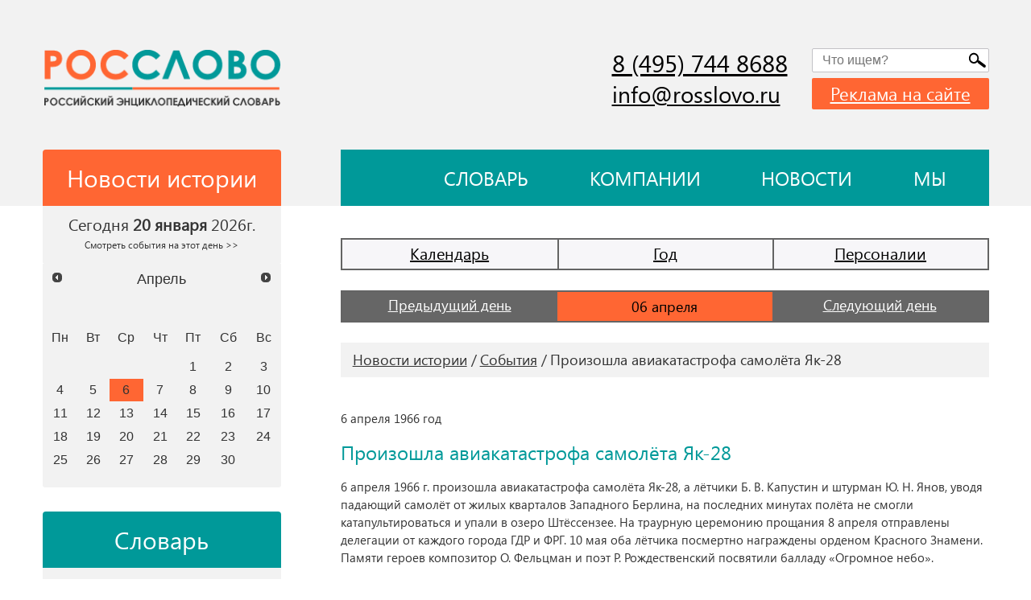

--- FILE ---
content_type: text/html; charset=utf-8
request_url: https://rosslovo.ru/news-history/sobytiya/sobytiya_6248.html
body_size: 9332
content:
<!DOCTYPE html>
<html lang="ru">

<head>
  <meta charset="UTF-8" />
  <meta name="viewport" content="width=device-width, initial-scale=1.0">
  <meta http-equiv="X-UA-Compatible" content="ie=edge">
  <script src="https://kit.fontawesome.com/1cb793711e.js" crossorigin="anonymous"></script>
  <link rel="stylesheet" href="/netcat_template/template/rosslovo/libs/swiper/swiper.min.css">
  <link rel="stylesheet" href="//code.jquery.com/ui/1.13.1/themes/base/jquery-ui.css">

  <meta name="format-detection" content="telephone=no">
  <meta name="google-site-verification" content="LQZooHo9giFzhtWDYKskjJeEbGO-vaeKw0apYh1x1l8" />
  <meta name="yandex-verification" content="96248df814dc1d11" />
  <link rel="stylesheet" href="/netcat_template/template/rosslovo/css/main.css">
  <link rel="stylesheet"
    href="/netcat_template/template/rosslovo/assets/css/styles.css?v1664208845">

  <title>
    Произошла авиакатастрофа самолёта Як-28: праздники и памятные даты (события) 6 апреля  </title>
  	<meta name="description" content="Произошла авиакатастрофа самолёта Як-28: праздники и памятные даты (события) 6 апреля. ⭐️⭐️⭐️⭐️⭐ РосСлово — Российский Энциклопедический Словарь ⚡ Словарь, новости истории, праздники, памятные даты и события." />

	<meta property="og:title" content="Произошла авиакатастрофа самолёта Як-28: праздники и памятные даты (события) 6 апреля" />
	<meta property="og:description" content="Произошла авиакатастрофа самолёта Як-28: праздники и памятные даты (события) 6 апреля. ⭐️⭐️⭐️⭐️⭐ РосСлово — Российский Энциклопедический Словарь ⚡ Словарь, новости истории, праздники, памятные даты и события." />
	<meta property="og:image" content="https://rosslovo.ru/netcat_template/template/rosslovo/img/logo_rosslovo.png" />
	<meta property="og:url" content="https://rosslovo.ru/news-history/sobytiya/sobytiya_6248.html" />
	<meta property="og:type" content="article" />

	<meta property="twitter:title" content="Произошла авиакатастрофа самолёта Як-28: праздники и памятные даты (события) 6 апреля" />
	<meta property="twitter:description" content="Произошла авиакатастрофа самолёта Як-28: праздники и памятные даты (события) 6 апреля. ⭐️⭐️⭐️⭐️⭐ РосСлово — Российский Энциклопедический Словарь ⚡ Словарь, новости истории, праздники, памятные даты и события." />
	<meta property="twitter:image" content="https://rosslovo.ru/netcat_template/template/rosslovo/img/logo_rosslovo.png" />
	<meta property="twitter:url" content="https://rosslovo.ru/news-history/sobytiya/sobytiya_6248.html" />
	<meta property="twitter:card" content="summary" />

  <script>
    var __rm__config = {
      projectId: '-NJo_USY60OpbxaZBHrj',
      locale: 'ru',
      contextWidget: 1,
      embedBtn: 1,
      floatingBtn: 0,


    };
  </script>
  <script src="https://widget.revisionme.com/app.js" defer id="rm_app_script"></script>
  <!-- Yandex.RTB -->
  <script>window.yaContextCb = window.yaContextCb || []</script>
  <script src="https://yandex.ru/ads/system/context.js" async></script>
</head>

<body class="webapp" data-date="1966-04-06">

  <div id="overlay-modal" class="ovl"></div>
  <div id="overlay"></div>
  <div class="page-top">
    <div class="page-top-block" id="top-wrapper">
      <div class="top-banner">
        <div class="container">
                    
                  </div>
      </div>
      <!--============HEADER MOBILE ===========-->
      <header class="header-mobile">
        <div class="container">
          <div class="header-mobile-content">
            <div class="menu-toggle">
              <span></span>
            </div>
            <div class="page-logo">
              <a href="/">
              
                <!--<img src="/images/rosslovo/logo_rosslovo.jpg">-->
                
                <span>poc</span>
                <span>слово</span>
                
              </a>
            </div>
            <div class="header-mobile-icons">
              <div class="search-toggle" data-toggle="mobile-search">
                <div class="search-btn"></div>
              </div>
              <a class="user-icon" href="kabinet.html">
                <i class="fa-solid fa-user-check"></i>
              </a>
              <div class="notify-icon">
                <i class="fa-solid fa-bullhorn"></i>
              </div>
            </div>
          </div>
          <!--======= mobile search-form ======-->
          <div class="mobile-search" data-block="mobile-search">
          
                      
           
            
            <form class='search-form' action='/search' method='get'>
            <div class='form-item'><input type='text' title='Что будем искать?' name='search_query' placeholder='Что ищем?' /></div>
            <button class='search-form-btn search__btn' type='submit'><div class='search-btn'></div></button>
            <button class='close-icon'><i class='fa-solid fa-xmark'></i></button><div id='header-search-results' class=''></div></form><script type='text/javascript'>(function ($) {$(document).ready(function() {var init = function() {$('#nc_search_query, input.nc_search_query').autocomplete({minLength: 3,source: '/netcat/modules/search/suggest/query.php?language=ru',select: function(event, ui) { jQuery(this).val(ui.item.label).parents('form').submit(); },search: function(event, ui) {if (/(\w+:|\()/.test($(this).val())) { return false; }}});};if (!$.ui || !$.ui.autocomplete) {$.getScript('/netcat/modules/search/suggest/jquery-ui.custom.min.js', init);}else { init(); }});})(jQuery)</script>
            

            
          </div>
        </div>
      </header>
    </div>
    <!--============= mobile menu =============-->
    <div class="mobile-menu" id="mobile-menu">
      <div class="mobile-menu__content">
        <div class="mobile-menu-nav">
          <ul>
      <li><a href="/slovar/">Словарь</a>
    
        <ul>
                    <li><a href="/slovar/arheologiya/">Археология</a></li>
                    <li><a href="/slovar/biologiya/">Биология</a></li>
                    <li><a href="/slovar/voennoe-delo/">Военное дело</a></li>
                    <li><a href="/slovar/vsemirnaya-istoriya/">Всемирная история</a></li>
                    <li><a href="/slovar/geografiya/">География</a></li>
                    <li><a href="/slovar/geologiya/">Геология</a></li>
                    <li><a href="/slovar/izobrazitelnoe-iskusstvo/">Изобразительное искусство</a></li>
                    <li><a href="/slovar/literatura/">Литература</a></li>
                    <li><a href="/slovar/matematika/">Математика</a></li>
                    <li><a href="/slovar/meditsina/">Медицина</a></li>
                    <li><a href="/slovar/muzyka/">Музыка</a></li>
                    <li><a href="/slovar/obrazovanie/">Образование</a></li>
                    <li><a href="/slovar/otechestvennaya-istoriya/">Отечественная история</a></li>
                    <li><a href="/slovar/politologiya/">Политология</a></li>
                    <li><a href="/slovar/psihologiya/">Психология</a></li>
                    <li><a href="/slovar/religiovedenie/">Религиоведение</a></li>
                    <li><a href="/slovar/selskoe-hozyaystvo/">Сельское хозяйство</a></li>
                    <li><a href="/slovar/sotsiologiya/">Социология</a></li>
                    <li><a href="/slovar/sport/">Спорт</a></li>
                    <li><a href="/slovar/teatr-i-kino/">Театр и кино</a></li>
                    <li><a href="/slovar/tehnologii-i-tehnika/">Технологии и техника</a></li>
                    <li><a href="/slovar/fizika/">Физика</a></li>
                    <li><a href="/slovar/filosofiya/">Философия</a></li>
                    <li><a href="/slovar/himiya/">Химия</a></li>
                    <li><a href="/slovar/ekonomika/">Экономика</a></li>
                    <li><a href="/slovar/etnologiya/">Этнология</a></li>
                    <li><a href="/slovar/yurisprudentsiya/">Юриспруденция</a></li>
                    <li><a href="/slovar/yazykoznanie/">Языкознание</a></li>
         
    </ul>
        
    </li>   
      <li><a href="/news-history/">Новости истории</a>
    
        <ul>
                    <li><a href="/news-history/kalendar/">Календарь</a></li>
                    <li><a href="/news-history/god/">Год</a></li>
                    <li><a href="/news-history/personalii/">Персоналии</a></li>
         
    </ul>
        
    </li>   
      <li><a href="/company/">Компании</a>
    
        
    </li>   
      <li><a href="/news/">Новости</a>
    
        
    </li>   
      <li><a href="/articles/">Статьи</a>
    
        
    </li>   
      <li><a href="/my/project/">Мы</a>
    
        <ul>
                    <li><a href="/my/project/">О проекте</a></li>
                    <li><a href="/my/rukovodstvo/">Руководство</a></li>
                    <li><a href="/my/contakts/">Контакты</a></li>
         
    </ul>
        
    </li>   
      <li><a href="/reklama/">Реклама на сайте</a>
    
        
    </li>   
      <li><a href="/map/">Карта сайта</a>
    
        
    </li>   
  </ul>        </div>
        <div class="mobile-menu-block">
          <div class="datepicker-block">
            <div class="datepicker-title">
              <a class="block-head block-head--orange" href="/news-history/">
                <span>Новости истории</span>
              </a>
            </div>


            <div class="datepicker-head">
              <p>Сегодня <span>
                  20 января                </span>
                2026г.
              </p>
            </div>

            <div class="js-datepicker" data-url="/news-history/"
              data-default-date="1966-04-06">
              <input type="hidden" id="datepicker_value" value="01.02.2022" />
            </div>
          </div>


          <div class="dictionary">
            <div class="dictionary-head">
              <a class="block-head block-head--green" href="/slovar/">Словарь</a>
            </div>

            <div class="dictionary-body">
              <div class="dictionary-body__grid">
                                <a href="/slovar/po-bukvam/?filter_letter=%D0%90">
                  А                  а                </a>
                                <a href="/slovar/po-bukvam/?filter_letter=%D0%91">
                  Б                  б                </a>
                                <a href="/slovar/po-bukvam/?filter_letter=%D0%92">
                  В                  в                </a>
                                <a href="/slovar/po-bukvam/?filter_letter=%D0%93">
                  Г                  г                </a>
                                <a href="/slovar/po-bukvam/?filter_letter=%D0%94">
                  Д                  д                </a>
                                <a href="/slovar/po-bukvam/?filter_letter=%D0%95">
                  Е                  е                </a>
                                <a href="/slovar/po-bukvam/?filter_letter=%D0%81">
                  Ё                  ё                </a>
                                <a href="/slovar/po-bukvam/?filter_letter=%D0%96">
                  Ж                  ж                </a>
                                <a href="/slovar/po-bukvam/?filter_letter=%D0%97">
                  З                  з                </a>
                                <a href="/slovar/po-bukvam/?filter_letter=%D0%98">
                  И                  и                </a>
                                <a href="/slovar/po-bukvam/?filter_letter=%D0%99">
                  Й                  й                </a>
                                <a href="/slovar/po-bukvam/?filter_letter=%D0%9A">
                  К                  к                </a>
                                <a href="/slovar/po-bukvam/?filter_letter=%D0%9B">
                  Л                  л                </a>
                                <a href="/slovar/po-bukvam/?filter_letter=%D0%9C">
                  М                  м                </a>
                                <a href="/slovar/po-bukvam/?filter_letter=%D0%9D">
                  Н                  н                </a>
                                <a href="/slovar/po-bukvam/?filter_letter=%D0%9E">
                  О                  о                </a>
                                <a href="/slovar/po-bukvam/?filter_letter=%D0%9F">
                  П                  п                </a>
                                <a href="/slovar/po-bukvam/?filter_letter=%D0%A0">
                  Р                  р                </a>
                                <a href="/slovar/po-bukvam/?filter_letter=%D0%A1">
                  С                  с                </a>
                                <a href="/slovar/po-bukvam/?filter_letter=%D0%A2">
                  Т                  т                </a>
                                <a href="/slovar/po-bukvam/?filter_letter=%D0%A3">
                  У                  у                </a>
                                <a href="/slovar/po-bukvam/?filter_letter=%D0%A4">
                  Ф                  ф                </a>
                                <a href="/slovar/po-bukvam/?filter_letter=%D0%A5">
                  Х                  х                </a>
                                <a href="/slovar/po-bukvam/?filter_letter=%D0%A6">
                  Ц                  ц                </a>
                                <a href="/slovar/po-bukvam/?filter_letter=%D0%A7">
                  Ч                  ч                </a>
                                <a href="/slovar/po-bukvam/?filter_letter=%D0%A8">
                  Ш                  ш                </a>
                                <a href="/slovar/po-bukvam/?filter_letter=%D0%A9">
                  Щ                  щ                </a>
                                <a href="/slovar/po-bukvam/?filter_letter=%D0%AA">
                  Ъ                  ъ                </a>
                                <a href="/slovar/po-bukvam/?filter_letter=%D0%AB">
                  Ы                  ы                </a>
                                <a href="/slovar/po-bukvam/?filter_letter=%D0%AC">
                  Ь                  ь                </a>
                                <a href="/slovar/po-bukvam/?filter_letter=%D0%AD">
                  Э                  э                </a>
                                <a href="/slovar/po-bukvam/?filter_letter=%D0%AE">
                  Ю                  ю                </a>
                                <a href="/slovar/po-bukvam/?filter_letter=%D0%AF">
                  Я                  я                </a>
                              </div>
            </div>
          </div>
          
        
        </div>

        <div class="mobile-menu-block">
          <div class="component-block">
            <div class="component-block__header">
              <div class="block-head block-head--green">Рассылка</div>
            </div>
            <div class="component-block__body">
              <div class="text-18">
                <p>Подпишитесь на рассылку, и вы всегда будете в курсе последних событий</p>
              </div>
              <form class="subscribe-form">
                <div class="form-item">
                  <input type="text" name="" placeholder="Ваша эл. почта" />
                </div>
                <div class="form-item form-button block-center">
                  <button class="button" type="submit">Подписаться</button>
                </div>
                <div class="text-agree">
                  <p>Нажимая на кнопку “Подписаться”, вы подтверждаете согласие с <a href="#!">политикой
                      конфиденциальности</a> сайта</p>
                </div>
              </form>
            </div>
          </div>
        </div>
      </div>
    </div>
    <!--============HEADER DESKTOP ===========-->
    <header class="header-desktop">
      <div class="header-top">
        <div class="container">
          <div class="page-grid">
            <!--========= левая часть с лого ===========-->
            <div class="page-grid__left">
              <div class="page-logo">
                <a href="/">
                
                  <img src="/netcat_template/template/rosslovo/img/logo_rosslovo.png">
                  <!--
                  <span>poc</span>
                  <span>слово</span>
                  -->
                  
                </a>
              </div>
            </div>
            <!--========= правая часть с контактами ===========-->
            <div class="page-grid__right">
              <div class="header-top__column">
                <div class="page-contacts">
                  <div class="page-contacts__phone">
                    <a href="tel:+84957448688">8 (495) 744 8688</a>                  </div>
                  <div class="page-contacts__email">
                    <a href="mailto:info@rosslovo.ru">
                      info@rosslovo.ru                    </a>
                  </div>
                </div>
                <!--=========блок с формой =========-->
                <div class="header-search">
                
                            
            
            
            <form class='search-form' action='/search' method='get'>
            <div class='form-item'><input type='text' title='Что будем искать?' name='search_query' placeholder='Что ищем?' /></div>
            <button class='search-form-btn search__btn' type='submit'><div class='search-btn'></div></button><div id='header-search-results' class=''></div></form><script type='text/javascript'>(function ($) {$(document).ready(function() {var init = function() {$('#nc_search_query, input.nc_search_query').autocomplete({minLength: 3,source: '/netcat/modules/search/suggest/query.php?language=ru',select: function(event, ui) { jQuery(this).val(ui.item.label).parents('form').submit(); },search: function(event, ui) {if (/(\w+:|\()/.test($(this).val())) { return false; }}});};if (!$.ui || !$.ui.autocomplete) {$.getScript('/netcat/modules/search/suggest/jquery-ui.custom.min.js', init);}else { init(); }});})(jQuery)</script>
            
                  
                                    <a href="/reklama/" class="text-label text-label--orange">Реклама на сайте</a>
                </div>
              </div>
            </div>
          </div>
        </div>
      </div>
      <div class="header-bottom">
        <div class="container">
          <div class="page-grid">
            <div class="page-grid__left">
              <a class="block-head block-head--orange" href="/news-history/">
                <span>Новости истории</span>
              </a>
            </div>
            <div class="page-grid__right">
              <div class="header-nav">
                <ul>
    <li >
        <a href="/">
            <i class="fa-solid fa-house"></i>
        </a>
    </li>
    <li ><a href="/slovar/">Словарь</a>
    
        
        
        
    </li>   
    <li ><a href="/company/">Компании</a>
    
        
    </li>   
    <li ><a href="/news/">Новости</a>
    
        
    </li>   
    <li ><a href="/my/project/">Мы</a>
    
        
        <ul>
                    <li><a href="/my/project/">О проекте</a></li>
                    <li><a href="/my/rukovodstvo/">Руководство</a></li>
                    <li><a href="/my/contakts/">Контакты</a></li>
         
    </ul>
        
        
    </li>   
   </ul>              </div>
            </div>
          </div>
        </div>
      </div>
    </header>
  </div>

  <main>
    <div class="container">
      <div class="page-grid page-grid--main">

        <div class="page-grid__left">
          <div class="sidebar">
            <div class="sidebar-item">
              <div class="datepicker-block">
                <div class="datepicker-head">
                  <p>
                    Сегодня <strong>
                      20 января                    </strong>
                    2026г.<br>
                    <a style="font-size:.6em" href="/news-history/?current_date[date]=2026-01-20">Смотреть
                      события на этот день >></a>
                  </p>
                </div>

                <div class="js-datepicker" data-url="/news-history/"
                  data-default-date="1966-04-06">
                  <input type="hidden" id="datepicker_value" value="01.02.2022" />
                </div>
              </div>

                            <div class="dictionary">
                <div class="dictionary-head">
                  <a class="block-head block-head--green" href="/slovar/">Словарь</a>
                </div>
                <div class="dictionary-body">
                  <div class="dictionary-body__grid">
                                        <a  href="/slovar/po-bukvam/?filter_letter=%D0%90">
                      А                      а                    </a>
                                        <a  href="/slovar/po-bukvam/?filter_letter=%D0%91">
                      Б                      б                    </a>
                                        <a  href="/slovar/po-bukvam/?filter_letter=%D0%92">
                      В                      в                    </a>
                                        <a  href="/slovar/po-bukvam/?filter_letter=%D0%93">
                      Г                      г                    </a>
                                        <a  href="/slovar/po-bukvam/?filter_letter=%D0%94">
                      Д                      д                    </a>
                                        <a  href="/slovar/po-bukvam/?filter_letter=%D0%95">
                      Е                      е                    </a>
                                        <a  href="/slovar/po-bukvam/?filter_letter=%D0%81">
                      Ё                      ё                    </a>
                                        <a  href="/slovar/po-bukvam/?filter_letter=%D0%96">
                      Ж                      ж                    </a>
                                        <a  href="/slovar/po-bukvam/?filter_letter=%D0%97">
                      З                      з                    </a>
                                        <a  href="/slovar/po-bukvam/?filter_letter=%D0%98">
                      И                      и                    </a>
                                        <a  href="/slovar/po-bukvam/?filter_letter=%D0%99">
                      Й                      й                    </a>
                                        <a  href="/slovar/po-bukvam/?filter_letter=%D0%9A">
                      К                      к                    </a>
                                        <a  href="/slovar/po-bukvam/?filter_letter=%D0%9B">
                      Л                      л                    </a>
                                        <a  href="/slovar/po-bukvam/?filter_letter=%D0%9C">
                      М                      м                    </a>
                                        <a  href="/slovar/po-bukvam/?filter_letter=%D0%9D">
                      Н                      н                    </a>
                                        <a  href="/slovar/po-bukvam/?filter_letter=%D0%9E">
                      О                      о                    </a>
                                        <a  href="/slovar/po-bukvam/?filter_letter=%D0%9F">
                      П                      п                    </a>
                                        <a  href="/slovar/po-bukvam/?filter_letter=%D0%A0">
                      Р                      р                    </a>
                                        <a  href="/slovar/po-bukvam/?filter_letter=%D0%A1">
                      С                      с                    </a>
                                        <a  href="/slovar/po-bukvam/?filter_letter=%D0%A2">
                      Т                      т                    </a>
                                        <a  href="/slovar/po-bukvam/?filter_letter=%D0%A3">
                      У                      у                    </a>
                                        <a  href="/slovar/po-bukvam/?filter_letter=%D0%A4">
                      Ф                      ф                    </a>
                                        <a  href="/slovar/po-bukvam/?filter_letter=%D0%A5">
                      Х                      х                    </a>
                                        <a  href="/slovar/po-bukvam/?filter_letter=%D0%A6">
                      Ц                      ц                    </a>
                                        <a  href="/slovar/po-bukvam/?filter_letter=%D0%A7">
                      Ч                      ч                    </a>
                                        <a  href="/slovar/po-bukvam/?filter_letter=%D0%A8">
                      Ш                      ш                    </a>
                                        <a  href="/slovar/po-bukvam/?filter_letter=%D0%A9">
                      Щ                      щ                    </a>
                                        <a  href="/slovar/po-bukvam/?filter_letter=%D0%AA">
                      Ъ                      ъ                    </a>
                                        <a  href="/slovar/po-bukvam/?filter_letter=%D0%AB">
                      Ы                      ы                    </a>
                                        <a  href="/slovar/po-bukvam/?filter_letter=%D0%AC">
                      Ь                      ь                    </a>
                                        <a  href="/slovar/po-bukvam/?filter_letter=%D0%AD">
                      Э                      э                    </a>
                                        <a  href="/slovar/po-bukvam/?filter_letter=%D0%AE">
                      Ю                      ю                    </a>
                                        <a  href="/slovar/po-bukvam/?filter_letter=%D0%AF">
                      Я                      я                    </a>
                                      </div>
                </div>
              </div>
              
              
              <div class="dictionary" style="margin-top:30px;">
                <div class="dictionary-head">
                  <a class="block-head block-head--gray" href="/news/">Лента новостей</a>
                </div>
                
                <div class="dictionary-body">
                  <div class="dictionary-body__grid">
                  
                    <div class=""><div class="" style="margin-bottom:20px">
        <div class="text-14">16:07, Декабрь 25</div>
        <div class="news-line__text">
            <a style="width:100%; padding:0; margin:0;" href="https://rosslovo.ru/news/2025/12/25/vestnik-66-251225.html" title="ВЕСТНИК №66, 25.12.25">ВЕСТНИК №66, 25.12.25</a>
        </div>
</div>
<div class="" style="margin-bottom:20px">
        <div class="text-14">11:23, Декабрь 23</div>
        <div class="news-line__text">
            <a style="width:100%; padding:0; margin:0;" href="https://rosslovo.ru/news/2025/12/23/vestnik-65-231225.html" title="ВЕСТНИК №65, 23.12.25">ВЕСТНИК №65, 23.12.25</a>
        </div>
</div>
<div class="" style="margin-bottom:20px">
        <div class="text-14">13:19, Декабрь 22</div>
        <div class="news-line__text">
            <a style="width:100%; padding:0; margin:0;" href="https://rosslovo.ru/news/2025/12/22/vestnik-64-221225.html" title="ВЕСТНИК №64, 22.12.25">ВЕСТНИК №64, 22.12.25</a>
        </div>
</div>
<div class="" style="margin-bottom:20px">
        <div class="text-14">13:08, Октябрь 28</div>
        <div class="news-line__text">
            <a style="width:100%; padding:0; margin:0;" href="https://rosslovo.ru/news/2025/10/28/vestnik-63-281025.html" title="ВЕСТНИК №63, 28.10.25">ВЕСТНИК №63, 28.10.25</a>
        </div>
</div>
<div class="" style="margin-bottom:20px">
        <div class="text-14">13:06, Октябрь 20</div>
        <div class="news-line__text">
            <a style="width:100%; padding:0; margin:0;" href="https://rosslovo.ru/news/2025/10/20/vestnik-62-201025.html" title="ВЕСТНИК №62, 20.10.25">ВЕСТНИК №62, 20.10.25</a>
        </div>
</div>
        </div>
                            
                  </div>
                </div>
                
              </div>
              
              
            </div>


            <div class="sidebar-item">      
            
                            
              <div style="height:20px"></div>   
              
                                                        
              <div style="height:20px"></div>   
              
                            
            </div>
            
                      </div>
        </div>

        <div class="page-grid__right">
        
           
        
        <!-- content -->

<div class="news-history-links__wrapper">
  <div class="news-history-links">
    <a href='/news-history/kalendar/'>Календарь</a><a href='/news-history/god/'>Год</a><a href='/news-history/personalii/'>Персоналии</a>  </div>
</div>



<div class="content-block-body">
  <div class="calendar-toggle" data-year="data-year">
    
    
        
    <a href="/news-history/sobytiya/?current_date[date]=1966-04-05" class="increase-value">
      <span class="calendar-toggle-icon">
        <i class="fa-solid fa-angle-left"></i>
      </span>          
      <span>Предыдущий день </span>
    </a>

    

    <input class="value-input" type="text" readonly="readonly" value="06 апреля">
    
    
        
    <a href="/news-history/sobytiya/?current_date[date]=1966-04-07" class="decrease-value">
      <span>Следующий день</span>
      <span class="calendar-toggle-icon">
        <i class="fa-solid fa-angle-right"></i>
      </span>
    </a>
    
        
    
  </div>
</div>







<div class="content-block-body">

<div class="content-block-header">
      <div class="breadcr-block"><a href="/news-history/">Новости истории</a><a href="/news-history/sobytiya/">События</a><a href="/news-history/sobytiya/sobytiya_6248.html">Произошла авиакатастрофа самолёта Як-28</a></div>    </div>

  <div class="js-announce news-history-page--person-announce"></div>

  <article class="single-news html" style="margin-top:40px">
    <p>6      апреля      
            1966 год
          </p>

    <div class="text-green">Произошла авиакатастрофа самолёта Як-28</div>
    
    <p>6 апреля 1966 г. произошла авиакатастрофа самолёта Як-28, а лётчики Б. В. Капустин и штурман Ю. Н. Янов, уводя падающий самолёт от жилых кварталов Западного Берлина, на последних минутах полёта не смогли катапультироваться и упали в озеро Штёссензее. На траурную церемонию прощания 8 апреля отправлены делегации от каждого города ГДР и ФРГ. 10 мая оба лётчика посмертно награждены орденом Красного Знамени. Памяти героев композитор О. Фельцман и поэт Р. Рождественский посвятили балладу &laquo;Огромное небо&raquo;.</p>  </article>
  
  <div class="single-news-info">
        <div class="news-info__item">
      <div class="label-text">Год:</div>
      <p>1966</p>
    </div>
        
    <div class="news-info__item">
              <div class="label-text">Персоналии:</div>      
      <p>
                <a href="/news-history/personalii/persons_2920.html">Капустин Борис Владиславович</a>
                <a href="/news-history/personalii/persons_2921.html">Янов Юрий Николаевич</a>
                <a href="/news-history/personalii/persons_2922.html">Фельцман Оскар Борисович</a>
                <a href="/news-history/personalii/persons_2923.html">Рождественский Роберт Иванович</a>
                
       </p>
       </div>
        
    
    <div class="likely" style="margin-top:40px;">
                  <div class="vkontakte">Поделиться</div>
                  <div class="telegram">Отправить</div>
                  <div class="odnoklassniki">Класснуть</div>
                  <div class="whatsapp">Вотсапнуть</div>
     </div>   
                
  </div>
</div>

<div class="content-block-footer">
  <div class="text-pagination">    
        <a href="/news-history/sobytiya/sobytiya_6247.html" class="text-pagination-prev">Предыдущее событие</a>
        
        <a href="/news-history/sobytiya/sobytiya_6249.html" class="text-pagination-next">Следующее событие</a>
      </div>
  
  <div class="" style="margin-top:40px; text-align:center;">
    <a class="button" href="https://rosslovo.ru/news-history/sobytiya/?current_date%5Bdate%5D=1966-04-06">К списку всех событий</a>
  </div>
</div>

        <!-- /content -->
        
        

        <!------Временно----------->  
        <!-------Временно---------->        
        
        </div>
      </div>
    </div>
  </main>
  <div class="page-adv-block">
    <div class="cards-section">
      <div class="container">
             
      </div>
    </div>
    <div class="mini-cards-section">
      <div class="container">
        <div class="cards-mini-block--desktop">
						<div class="cards-mini-block cards-mini-slider swiper___">
							<div class="swiper-wrapper cards-scroll">
                                                             
							</div>
						</div>
					</div>
        
      </div>
    </div>
  </div>

  <!--================ footer =================-->
  <footer class="footer">
    <div class="container">
    
      <div class="footer-content">
        <div class="footer-column">
          <div class="footer-logo">
            <div class="page-logo">
              <a href="/">
                <span>poc</span>
                <span>слово</span>
              </a>
            </div>
          </div>
          <div class="footer-copyright">
            <p>&copy; 1997-
              2026            </p>
            <p>Все права защищены</p>
          </div>
          
        </div>
        <div class="footer-column">
          <div class="footer-nav">
            <nav>
    <a href="/slovar/">Словарь</a>  
    <a href="/news-history/">Новости истории</a>  
    <a href="/company/">Компании</a>  
    <a href="/news/">Новости</a>  
    <a href="/articles/">Статьи</a>  
    <a href="/my/project/">Мы</a>  
    <a href="/reklama/">Реклама на сайте</a>  
    <a href="/map/">Карта сайта</a>  
</nav>          </div>
          <div class="footer-social">
                    </div>
         
        </div>
        <div class="footer-column">
          <div class="footer-contacts">
            <div class="footer-contacts__phone">
              <a href="tel:+84957448688">8 (495) 744 8688</a>              <a href="tel:+89261114407">8 (926) 111 4407</a>            </div>
            <div class="footer-contacts__address">
              <p>
                              </p>
            </div>
            <div class="footer-contacts__email">
              <a href="mailto:info@rosslovo.ru">
                info@rosslovo.ru              </a>
            </div>
            
          
          </div>
          
         
                    <div class="footer-mobile-visible">
                                </div>
        </div>
      </div>
      
      
      <div class="footer-content">
        <div class="footer-column">
        <div class="footer-politic">
            <a href="https://rosslovo.ru/politika-konfidentsialnosti/">Политика конфиденциальности</a>
          </div>
        </div>
        
        <div class="footer-column">
         <div class="footer-feedback">
            <p>Заметили опечатку?<br />
Выделите текст и нажмите CTRL+ENTER</p>
          </div>
        </div>
        
        <div class="footer-column">
        <div class="pilot">
                    Продвижение сайта<br> <a href="https://pilotnikov.com/" target="_blank" title="Продвижение сайта на NetCat">Сергей Плотников</a>
                </div>
        </div>
      </div>
        
      
      
    </div>
  </footer>
  <a href="#" id="scroll_top" title="Наверх"></a>
  
  <!--======== subscribe-modal ============-->
  <div class="modal-frame" frame-modal="subscribe-modal">
    <div class="modal-frame-content">
      <div class="form-wrapper">
        <div class="modal-frame-close" frame-close="frame-close">
          <span>+</span>
        </div>
        <div class="form-wrapper-title text-center">
          <div class="title-24 text-upper">Подписаться на рассылку </div>
        </div>
        <form class="w-100">
          <div class="form-item">
            <input type="text" name="" placeholder="Ваш email" />
            <span class="required-symbol">*</span>
          </div>
          <div class="form-item flex-end">
            <button class="button button--large" type="submit">Подписаться</button>
          </div>
          <div class="form-item">
            <label>
              <input type="checkbox" />
              <span>Поставьте галочку для согласия с
                <object>
                  <a href="#!">пользовательским соглашением, политикой конфиденциальности </a>
                </object>
              </span>
            </label>
          </div>
        </form>
      </div>
    </div>
  </div>
   <!--======== subscribe-modal ============-->
  <div class="modal-frame" frame-modal="company-modal">
    <div class="modal-frame-content">
      <div class="form-wrapper">
        <div class="modal-frame-close" frame-close="frame-close">
          <span>+</span>
        </div>
        <div class="form-wrapper-title text-center">
          <div class="title-24 text-upper">Разместить компанию в каталоге</div>
        </div>
        <form class="w-100">
          <div class="form-item">
            <input type="text" name="" placeholder="Имя" />
          </div>
          <div class="form-item">
            <input class="phone" type="text" name="" placeholder="Телефон" />
            <span class="required-symbol">*</span>
          </div>
          <div class="form-item flex-end">
            <button class="button button--large" type="submit">Заказать звонок</button>
          </div>
          <div class="form-item">
            <label>
              <input type="checkbox" />
              <span>Поставьте галочку для согласия с
                <object>
                  <a href="#!">пользовательским соглашением, политикой конфиденциальности </a>
                </object>
              </span>
            </label>
          </div>
        </form>
      </div>
    </div>
  </div>
  <!--========modal contact form ============-->
  <div class="modal-frame" frame-modal="contact-modal">
    <div class="modal-frame-content">
      <div class="form-wrapper">
        <div class="modal-frame-close" frame-close="frame-close">
          <span>+</span>
        </div>
        <div class="form-wrapper-title text-center">
          <div class="title-24 text-upper">обратный звонок </div>
          <p>Мы свяжемся с Вами в ближайшее время</p>
        </div>
        <form class="w-100">
          <div class="form-item">
            <input type="text" name="" placeholder="Имя" />
          </div>
          <div class="form-item">
            <input class="phone" type="text" name="" placeholder="Телефон" />
            <span class="required-symbol">*</span>
          </div>
          <div class="form-item flex-end">
            <button class="button button--large" type="submit">Заказать звонок</button>
          </div>
          <div class="form-item">
            <label>
              <input type="checkbox" />
              <span>Поставьте галочку для согласия с
                <object>
                  <a href="#!">пользовательским соглашением, политикой конфиденциальности </a>
                </object>
              </span>
            </label>
          </div>
        </form>
      </div>
    </div>
  </div>
  <div class="popup-hidden">
  <!--========modal заказать рекламу ============-->
  <!--========modal заказать рекламу ============-->
<div class="modal-frame modal-frame--large" id="order-modal">
   
        <div class="form-wrapper-title text-center" style="margin-bottom: 40px !important;">
          <div class="title-24 text-upper">Оформить заявку на рекламу </div>
          <p>Мы свяжемся с Вами в ближайшее время и обсудим варианты для размещения Вашей рекламы!</p>
        </div>
        <form class="w-100 send-order form" enctype="multipart/form-data" id="order-reklama">
         <div class='nc_clear'></div>
        <input name='admin_mode' type='hidden' value='' />
        <input type='hidden' name='nc_token' value='e26598bfdb87e5f9edaabf7133c86988' />        <input name='catalogue' type='hidden' value='1' />
        <input name='cc' type='hidden' value='482' />
        <input name='sub' type='hidden' value='515' />
        <input name='posting' type='hidden' value='1' />
        <input name='curPos' type='hidden' value='0' />
        <input name='f_Parent_Message_ID' type='hidden' value='0' />
        <input name="f_referer" type="hidden" value="" />
        <input name='f_url' type='hidden' value="/news-history/sobytiya/sobytiya_6248.html" />

        <input type="hidden" name="utm_source"
            value="" />
        <input type="hidden" name="utm_medium"
            value="">
        <input type="hidden" name="utm_campaign"
            value="">
        <input type="hidden" name="utm_term" value="">
        <input type="hidden" name="utm_content"
            value="">

        <input type='hidden' name='f_Checked' value='1' />       
       <div class="form-item">
          <label class="moved_out">
            <input name='f_fax' type='text' value='' />
          </label>
        </div>

        <div class="form-item">
          <label class="moved_out">
            <input name='f_surname' type='text' value='' />
          </label>
        </div>
       
          <div class="form-item">
            <input name='f_name' type='text' placeholder='Имя *' title='Укажите ФИО' size='30' maxlength='255' value=''  />            <span class="required-symbol">*</span>
          </div>
          <div class="form-item">
            <input name='f_phone' type='text' placeholder='Телефон *' title='Телефон' class='input-phone' size='30' maxlength='255' value=''  />            <span class="required-symbol">*</span>
          </div>
          <div class="form-item">
            <input name='f_email' type='text' placeholder='E-mail' title='Email' class='input-mail_________' size='30' maxlength='255' value=''  />          </div>
          <div class="form-item">
            <textarea placeholder="Комментарий" name="f_comment"></textarea>
          </div>

          <div class="form-item file-group">
       
                          
      
            <input name="f_file" class="inputfile" id="selectFile" type="file" data-multiple-caption="{count} файлов выбрано" />

            <label class="form-label" for="selectFile">
              <i class="fa-solid fa-paperclip"></i> Прикрепить файл
            </label>
            <p></p>
                    </div>

          <div class="form-item flex-end">
            <button class="button button--large" type="submit">Отправить заявку</button>
          </div>
          0          <div class="form-item note">
          Нажимая на кнопку «Оставить заявку», вы даете согласие на обработку ваших <a href="#">персональных данных</a> и соглашаетесь с <a href="#">политикой конфиденциальности</a>. 
          
                     </div>
        </form>
        
        <p class="success"><b>Спасибо!</b><br>Мы обязательно свяжемся с вами в ближайшее время.</p>
      </div>
      
 
  </div>
  <!-- Yandex.Metrika counter --> <script type="text/javascript" > (function (d, w, c) { (w[c] = w[c] || []).push(function() { try { w.yaCounter86089688 = new Ya.Metrika({ id:86089688, clickmap:true, trackLinks:true, accurateTrackBounce:true, webvisor:true }); } catch(e) { } }); var n = d.getElementsByTagName("script")[0], x = "https://mc.yandex.ru/metrika/watch.js", s = d.createElement("script"), f = function () { n.parentNode.insertBefore(s, n); }; for (var i = 0; i < document.scripts.length; i++) { if (document.scripts[i].src === x) { return; } } s.type = "text/javascript"; s.async = true; s.src = x; if (w.opera == "[object Opera]") { d.addEventListener("DOMContentLoaded", f, false); } else { f(); } })(document, window, "yandex_metrika_callbacks"); </script> <noscript><div><img src="https://mc.yandex.ru/watch/86089688" style="position:absolute; left:-9999px;" alt="" /></div></noscript> <!-- /Yandex.Metrika counter -->  
  <script src="/netcat_template/template/rosslovo/libs/jquery/jquery-3.0.0.min.js"></script>
  <script src="/netcat_template/template/rosslovo/libs/jquery.maskedinput.min.js"></script>
  <script src="/netcat_template/template/rosslovo/libs/swiper/swiper.js"></script>
  
  <script src="https://code.jquery.com/ui/1.13.1/jquery-ui.js"></script>
  
  <script src="/netcat_template/template/rosslovo/js/tabs.js"></script>
  <script src="/netcat_template/template/rosslovo/libs/fancybox/jquery.fancybox.min.js"></script>
  <link rel="stylesheet" href="/netcat_template/template/rosslovo/libs/fancybox/jquery.fancybox.min.css">
  <script src="/netcat_template/template/rosslovo/js/jquery.validate.min.js"></script>
  <script src="/netcat_template/template/rosslovo/js/jquery.inputmask.min.js"></script>
  <script src="/netcat_template/template/rosslovo/js/form.js"></script>
  <script src="/netcat_template/template/rosslovo/js/main.js?v1691149269"></script>
  <script src="/netcat_template/template/rosslovo/assets/js/app.min.js?v1687203994"></script>
  <script src="/netcat_template/template/rosslovo/js/slider_mini.js"></script>
  
  <script src="/netcat_template/template/rosslovo/js/likely/likely.js"></script>
  <link rel="stylesheet" href="/netcat_template/template/rosslovo/js/likely/likely.css">
</body>
</html>

--- FILE ---
content_type: application/javascript; charset=UTF-8
request_url: https://rosslovo.ru/netcat_template/template/rosslovo/assets/js/app.min.js?v1687203994
body_size: 17109
content:


var $isEvents = false;
var $lastElement = null;


/******/ (() => { // webpackBootstrap
/******/ 	var __webpack_modules__ = ({

/***/ "./src/js/modules/announce-popup.js":
/*!******************************************!*\
  !*** ./src/js/modules/announce-popup.js ***!
  \******************************************/
/***/ (() => {

var pause = -1;
var $link;
var url;
var $popup = $('.js-announce');
var $body = $('body');

function getEvents() {
  $.ajax({
    url: url,
    method: 'get',
    data: {
      isAnnounce: true,
      isNaked: 1
    },
    success: function success(response) {
      if (pause === -2) return;
      var announce = $(response).find('.js-announce--content').html();
      $popup.addClass('--active').html(announce);
      $popup.show().css({
        top: "".concat($link.offset().top, "px"),
        left: "".concat($link.offset().left + $link.outerWidth() / 2, "px")
      });
    }
  });
}

setInterval(function () {
  if (pause > 0) {
    pause -= 100;
  } else if (pause === 0) {
    pause = -1;
    getEvents();
  }
}, 100);
console.log($('.js-announce--link'));
$body.on('mouseenter', '.js-announce--link', function (event) {
  var $this = $(event.currentTarget);
  url = $this.attr('href');
  console.log(url);
  pause = 0;
  $popup.hide();
  $link = $this;
  $link.on('mouseleave', function () {
    pause = -2;
    $popup.removeClass('--active').hide();
    $popup.html('');
  });
});

/***/ }),

/***/ "./src/js/modules/calendar.js":
/*!************************************!*\
  !*** ./src/js/modules/calendar.js ***!
  \************************************/
/***/ (() => {

function ownKeys(object, enumerableOnly) { var keys = Object.keys(object); if (Object.getOwnPropertySymbols) { var symbols = Object.getOwnPropertySymbols(object); enumerableOnly && (symbols = symbols.filter(function (sym) { return Object.getOwnPropertyDescriptor(object, sym).enumerable; })), keys.push.apply(keys, symbols); } return keys; }

function _objectSpread(target) { for (var i = 1; i < arguments.length; i++) { var source = null != arguments[i] ? arguments[i] : {}; i % 2 ? ownKeys(Object(source), !0).forEach(function (key) { _defineProperty(target, key, source[key]); }) : Object.getOwnPropertyDescriptors ? Object.defineProperties(target, Object.getOwnPropertyDescriptors(source)) : ownKeys(Object(source)).forEach(function (key) { Object.defineProperty(target, key, Object.getOwnPropertyDescriptor(source, key)); }); } return target; }

function _defineProperty(obj, key, value) { if (key in obj) { Object.defineProperty(obj, key, { value: value, enumerable: true, configurable: true, writable: true }); } else { obj[key] = value; } return obj; }

var pause = -1;
var currentDate;
var $currentDate;
var $currentEvents = $('.js-current-events');
// !!
/*
var $isEvents = false;
var $lastElement = null;
*/


function getEvents() {

  $.ajax({
    url: '/netcat/modules/default/actions/events.php',
    method: 'get',
    dataType: 'json',
    data: {
      search: {
        date: currentDate
      }
    },
    success: function success(response) {
	
      var data = _objectSpread({}, response);
	  
	  //alert(data.result); //+01 января – нет событий, 03 января – нет событий
	  
	  if( !strpos( data.result, "нет событий" ) ) {
	  
	  $isEvents = true;

      $currentEvents.html(data.result);
	  
      $currentEvents.show().css({
        top: "".concat($currentDate.offset().top, "px"),
        left: "".concat($currentDate.offset().left + $currentDate.outerWidth() / 2, "px")
      });
	  
	  
	  $($lastElement).css('cursor', 'pointer');

	  } else {
	  
	  $isEvents = false;
	  
	  $($lastElement).css('cursor', 'default');
	  
	  $($lastElement).attr('data-is_events', 0);
	  
	  }
	  
    }
  });
}

setInterval(function () {

  if (pause > 0) 
  {
    pause -= 100;
  } 
  else if (pause === 0) 
  {
    pause = -1;
    getEvents();
  }
}, 100);

$('.js-datepicker-full-year').on('mouseenter', '[data-date]', function (event) {

  var $this = $(event.currentTarget);
  $lastElement = $this;
  
  var day = $this.data('date');
  var month = parseInt($this.parent().data('month') + 1, 10);
  var year = $this.parent().data('year');
  
  /*
  if ( $isEvents ) {
  $($this).css('cursor', 'pointer');
  } else {
  $($this).css('cursor', 'default');
  }
  */
  
  pause = 0;
  
  $currentEvents.hide();
  
  currentDate = "".concat(year, "-").concat(month, "-").concat(day);
  $currentDate = $this;
  
});

/***/ }),

/***/ "./src/js/modules/datepicker-full-year.js":
/*!************************************************!*\
  !*** ./src/js/modules/datepicker-full-year.js ***!
  \************************************************/
/***/ (() => {

function _slicedToArray(arr, i) { return _arrayWithHoles(arr) || _iterableToArrayLimit(arr, i) || _unsupportedIterableToArray(arr, i) || _nonIterableRest(); }

function _nonIterableRest() { throw new TypeError("Invalid attempt to destructure non-iterable instance.\nIn order to be iterable, non-array objects must have a [Symbol.iterator]() method."); }

function _unsupportedIterableToArray(o, minLen) { if (!o) return; if (typeof o === "string") return _arrayLikeToArray(o, minLen); var n = Object.prototype.toString.call(o).slice(8, -1); if (n === "Object" && o.constructor) n = o.constructor.name; if (n === "Map" || n === "Set") return Array.from(o); if (n === "Arguments" || /^(?:Ui|I)nt(?:8|16|32)(?:Clamped)?Array$/.test(n)) return _arrayLikeToArray(o, minLen); }

function _arrayLikeToArray(arr, len) { if (len == null || len > arr.length) len = arr.length; for (var i = 0, arr2 = new Array(len); i < len; i++) { arr2[i] = arr[i]; } return arr2; }

function _iterableToArrayLimit(arr, i) { var _i = arr == null ? null : typeof Symbol !== "undefined" && arr[Symbol.iterator] || arr["@@iterator"]; if (_i == null) return; var _arr = []; var _n = true; var _d = false; var _s, _e; try { for (_i = _i.call(arr); !(_n = (_s = _i.next()).done); _n = true) { _arr.push(_s.value); if (i && _arr.length === i) break; } } catch (err) { _d = true; _e = err; } finally { try { if (!_n && _i["return"] != null) _i["return"](); } finally { if (_d) throw _e; } } return _arr; }

function _arrayWithHoles(arr) { if (Array.isArray(arr)) return arr; }

var $datepicker = $('.js-datepicker-full-year');

if ($datepicker.length) {

  $.datepicker.regional.ru = {
    closeText: 'Закрыть',
    prevText: 'Предыдущий',
    nextText: 'Следующий',
    currentText: 'Сегодня',
    monthNames: ['Январь', 'Февраль', 'Март', 'Апрель', 'Май', 'Июнь', 'Июль', 'Август', 'Сентябрь', 'Октябрь', 'Ноябрь', 'Декабрь'],
    monthNamesShort: ['Янв', 'Фев', 'Мар', 'Апр', 'Май', 'Июн', 'Июл', 'Авг', 'Сен', 'Окт', 'Ноя', 'Дек'],
    dayNames: ['воскресенье', 'понедельник', 'вторник', 'среда', 'четверг', 'пятница', 'суббота'],
    dayNamesShort: ['вск', 'пнд', 'втр', 'срд', 'чтв', 'птн', 'сбт'],
    dayNamesMin: ['Вс', 'Пн', 'Вт', 'Ср', 'Чт', 'Пт', 'Сб'],
    weekHeader: 'Не',
    dateFormat: 'dd.mm.yy',
    firstDay: 1,
    isRTL: false,
    showMonthAfterYear: false,
    yearSuffix: ''
  };
  
  $.datepicker.setDefaults($.datepicker.regional.ru);
  
  
  $datepicker.each(function (index, element) {
  
    var $this = $(element);
	
	//alert('datepicker1');
	
	//var isEvents = $($this).data('isEvents');
	//var isEvents = $($this).attr('data-is_events');
	//alert(isEvents);
	
    var url = "".concat($this.data('url'), "?current_date[date]=");
    var startYear = $this.data('year');
	
    $datepicker.datepicker({
      stepMonths: 12,
      defaultDate: new Date("".concat(startYear, "-01-01")),
      numberOfMonths: 12,
	  
      onSelect: function onSelect(dateText) {
	  
		//alert('datepicker3'); //+ /news-history/kalendar/
		
		var isEvents = $($this).attr('data-is_events');
		//alert(isEvents);
		//alert($isEvents);
		
		if( $isEvents != false ) {
	  
        var _dateText$split = dateText.split('.'),
            _dateText$split2 = _slicedToArray(_dateText$split, 3),
            day = _dateText$split2[0],
            month = _dateText$split2[1],
            year = _dateText$split2[2];

        if (year) url = "".concat(url).concat(year);
        if (month) url = "".concat(url, "-").concat(month);
        if (day) url = "".concat(url, "-").concat(day);
		
        if (url) window.location.href = url;
		
		}
		
      }
    });
	
  });
  
}

/***/ }),

/***/ "./src/js/modules/datepicker.js":
/*!**************************************!*\
  !*** ./src/js/modules/datepicker.js ***!
  \**************************************/
/***/ (() => {

function _slicedToArray(arr, i) { return _arrayWithHoles(arr) || _iterableToArrayLimit(arr, i) || _unsupportedIterableToArray(arr, i) || _nonIterableRest(); }

function _nonIterableRest() { throw new TypeError("Invalid attempt to destructure non-iterable instance.\nIn order to be iterable, non-array objects must have a [Symbol.iterator]() method."); }

function _unsupportedIterableToArray(o, minLen) { if (!o) return; if (typeof o === "string") return _arrayLikeToArray(o, minLen); var n = Object.prototype.toString.call(o).slice(8, -1); if (n === "Object" && o.constructor) n = o.constructor.name; if (n === "Map" || n === "Set") return Array.from(o); if (n === "Arguments" || /^(?:Ui|I)nt(?:8|16|32)(?:Clamped)?Array$/.test(n)) return _arrayLikeToArray(o, minLen); }

function _arrayLikeToArray(arr, len) { if (len == null || len > arr.length) len = arr.length; for (var i = 0, arr2 = new Array(len); i < len; i++) { arr2[i] = arr[i]; } return arr2; }

function _iterableToArrayLimit(arr, i) { var _i = arr == null ? null : typeof Symbol !== "undefined" && arr[Symbol.iterator] || arr["@@iterator"]; if (_i == null) return; var _arr = []; var _n = true; var _d = false; var _s, _e; try { for (_i = _i.call(arr); !(_n = (_s = _i.next()).done); _n = true) { _arr.push(_s.value); if (i && _arr.length === i) break; } } catch (err) { _d = true; _e = err; } finally { try { if (!_n && _i["return"] != null) _i["return"](); } finally { if (_d) throw _e; } } return _arr; }

function _arrayWithHoles(arr) { if (Array.isArray(arr)) return arr; }

var $datepicker = $('.js-datepicker');

if ($datepicker.length) {
  $.datepicker.regional.ru = {
    closeText: 'Закрыть',
    prevText: 'Предыдущий',
    nextText: 'Следующий',
    currentText: 'Сегодня',
    monthNames: ['Январь', 'Февраль', 'Март', 'Апрель', 'Май', 'Июнь', 'Июль', 'Август', 'Сентябрь', 'Октябрь', 'Ноябрь', 'Декабрь'],
    monthNamesShort: ['Янв', 'Фев', 'Мар', 'Апр', 'Май', 'Июн', 'Июл', 'Авг', 'Сен', 'Окт', 'Ноя', 'Дек'],
    dayNames: ['воскресенье', 'понедельник', 'вторник', 'среда', 'четверг', 'пятница', 'суббота'],
    dayNamesShort: ['вск', 'пнд', 'втр', 'срд', 'чтв', 'птн', 'сбт'],
    dayNamesMin: ['Вс', 'Пн', 'Вт', 'Ср', 'Чт', 'Пт', 'Сб'],
    weekHeader: 'Не',
    dateFormat: 'dd.mm.yy',
    firstDay: 1,
    isRTL: false,
    showMonthAfterYear: false,
    yearSuffix: ''
  };
  $.datepicker.setDefaults($.datepicker.regional.ru);
  $datepicker.each(function (index, element) {
  
    var $this = $(element);
	
	//alert('datepicker2');
	
	//var isEvents = $($this).data('isEvents');
	var isEvents = $($this).attr('data-is_events');
	//alert(isEvents);
	
    var url = "".concat($this.data('url'), "?current_date[date]=");
	
    $datepicker.datepicker({
      dateFormat: 'yy-mm-dd',
      defaultDate: $('body').data('date'),
	  
      onSelect: function onSelect(dateText) {
	  
	    //alert('datepicker4');
	  
        var _dateText$split = dateText.split('-'),
            _dateText$split2 = _slicedToArray(_dateText$split, 3),
            year = _dateText$split2[0],
            month = _dateText$split2[1],
            day = _dateText$split2[2];

        if (year) url = "".concat(url).concat(year);
        if (month) url = "".concat(url, "-").concat(month);
        if (day) url = "".concat(url, "-").concat(day);
		
        if (url) window.location.href = url;
		
      }
    });
  });
}

/***/ })

/******/ 	});
/************************************************************************/
/******/ 	// The module cache
/******/ 	var __webpack_module_cache__ = {};
/******/ 	
/******/ 	// The require function
/******/ 	function __webpack_require__(moduleId) {
/******/ 		// Check if module is in cache
/******/ 		var cachedModule = __webpack_module_cache__[moduleId];
/******/ 		if (cachedModule !== undefined) {
/******/ 			return cachedModule.exports;
/******/ 		}
/******/ 		// Create a new module (and put it into the cache)
/******/ 		var module = __webpack_module_cache__[moduleId] = {
/******/ 			// no module.id needed
/******/ 			// no module.loaded needed
/******/ 			exports: {}
/******/ 		};
/******/ 	
/******/ 		// Execute the module function
/******/ 		__webpack_modules__[moduleId](module, module.exports, __webpack_require__);
/******/ 	
/******/ 		// Return the exports of the module
/******/ 		return module.exports;
/******/ 	}
/******/ 	
/************************************************************************/
/******/ 	/* webpack/runtime/compat get default export */
/******/ 	(() => {
/******/ 		// getDefaultExport function for compatibility with non-harmony modules
/******/ 		__webpack_require__.n = (module) => {
/******/ 			var getter = module && module.__esModule ?
/******/ 				() => (module['default']) :
/******/ 				() => (module);
/******/ 			__webpack_require__.d(getter, { a: getter });
/******/ 			return getter;
/******/ 		};
/******/ 	})();
/******/ 	
/******/ 	/* webpack/runtime/define property getters */
/******/ 	(() => {
/******/ 		// define getter functions for harmony exports
/******/ 		__webpack_require__.d = (exports, definition) => {
/******/ 			for(var key in definition) {
/******/ 				if(__webpack_require__.o(definition, key) && !__webpack_require__.o(exports, key)) {
/******/ 					Object.defineProperty(exports, key, { enumerable: true, get: definition[key] });
/******/ 				}
/******/ 			}
/******/ 		};
/******/ 	})();
/******/ 	
/******/ 	/* webpack/runtime/hasOwnProperty shorthand */
/******/ 	(() => {
/******/ 		__webpack_require__.o = (obj, prop) => (Object.prototype.hasOwnProperty.call(obj, prop))
/******/ 	})();
/******/ 	
/******/ 	/* webpack/runtime/make namespace object */
/******/ 	(() => {
/******/ 		// define __esModule on exports
/******/ 		__webpack_require__.r = (exports) => {
/******/ 			if(typeof Symbol !== 'undefined' && Symbol.toStringTag) {
/******/ 				Object.defineProperty(exports, Symbol.toStringTag, { value: 'Module' });
/******/ 			}
/******/ 			Object.defineProperty(exports, '__esModule', { value: true });
/******/ 		};
/******/ 	})();
/******/ 	
/************************************************************************/
var __webpack_exports__ = {};
// This entry need to be wrapped in an IIFE because it need to be in strict mode.
(() => {
"use strict";
/*!***********************!*\
  !*** ./src/js/app.js ***!
  \***********************/
__webpack_require__.r(__webpack_exports__);
/* harmony import */ var _modules_datepicker__WEBPACK_IMPORTED_MODULE_0__ = __webpack_require__(/*! ./modules/datepicker */ "./src/js/modules/datepicker.js");
/* harmony import */ var _modules_datepicker__WEBPACK_IMPORTED_MODULE_0___default = /*#__PURE__*/__webpack_require__.n(_modules_datepicker__WEBPACK_IMPORTED_MODULE_0__);
/* harmony import */ var _modules_datepicker_full_year__WEBPACK_IMPORTED_MODULE_1__ = __webpack_require__(/*! ./modules/datepicker-full-year */ "./src/js/modules/datepicker-full-year.js");
/* harmony import */ var _modules_datepicker_full_year__WEBPACK_IMPORTED_MODULE_1___default = /*#__PURE__*/__webpack_require__.n(_modules_datepicker_full_year__WEBPACK_IMPORTED_MODULE_1__);
/* harmony import */ var _modules_calendar__WEBPACK_IMPORTED_MODULE_2__ = __webpack_require__(/*! ./modules/calendar */ "./src/js/modules/calendar.js");
/* harmony import */ var _modules_calendar__WEBPACK_IMPORTED_MODULE_2___default = /*#__PURE__*/__webpack_require__.n(_modules_calendar__WEBPACK_IMPORTED_MODULE_2__);
/* harmony import */ var _modules_announce_popup__WEBPACK_IMPORTED_MODULE_3__ = __webpack_require__(/*! ./modules/announce-popup */ "./src/js/modules/announce-popup.js");
/* harmony import */ var _modules_announce_popup__WEBPACK_IMPORTED_MODULE_3___default = /*#__PURE__*/__webpack_require__.n(_modules_announce_popup__WEBPACK_IMPORTED_MODULE_3__);




})();

/******/ })()
;
//# sourceMappingURL=app.min.js.map


function strpos( haystack, needle, offset){	// Find position of first occurrence of a string
	// 
	// +   original by: Kevin van Zonneveld (http://kevin.vanzonneveld.net)

	var i = haystack.indexOf( needle, offset ); // returns -1
	return i >= 0 ? i : false;
}



--- FILE ---
content_type: application/javascript; charset=UTF-8
request_url: https://rosslovo.ru/netcat_template/template/rosslovo/js/tabs.js
body_size: 1064
content:
document.addEventListener("DOMContentLoaded", function (){
	/*=====табы Поиск Региона ===== */
	const customTabs = document.querySelectorAll('[custom-tabs]');
	
	if(customTabs.length > 0){
		for(let item of customTabs){
			
			const ctBtns = item.querySelectorAll('[ct-btn]');
			const ctContents = item.querySelectorAll('[ct-content]');
			
			for(let i=0; i< ctBtns.length; i++){
				 ctBtns[i].addEventListener('click', function(){
					for(let j=0; j< ctBtns.length;j++){
						if(j!=i){
							 ctBtns[j].classList.remove('custom-tab--current');
							 
						}
						else{
							const thisData =  this.getAttribute('ct-btn');
							 this.classList.add('custom-tab--current');
							 

							for(let content of ctContents){
								content.classList.remove('ct-content--active');
								const contentData = content.getAttribute('ct-content');
								if(contentData == thisData){
									content.classList.add('ct-content--active');
								}
							}
						}

					}
					
				});
			}
		}
	}
});


--- FILE ---
content_type: application/javascript; charset=UTF-8
request_url: https://rosslovo.ru/netcat_template/template/rosslovo/js/slider_mini.js
body_size: 1108
content:
document.addEventListener('DOMContentLoaded', function () {
   let sliderMiniWrapper = document.querySelector('.swiper-wrapper.cards-scroll');
   const sliderMiniLinks = sliderMiniWrapper.querySelectorAll('a');
   const sliderMiniPhp = sliderMiniWrapper.querySelectorAll('.onePx');

   sliderMiniWrapper.innerHTML = '';

   sliderMiniLinks.forEach((link, index) => {
      let slideDiv = document.createElement('div');
      slideDiv.classList.add('swiper-slide');
      slideDiv.append(link);
      slideDiv.append(sliderMiniPhp[index]);
      sliderMiniWrapper.append(slideDiv);
   })


   /* маленькие рекламные карточки */
   let cardsMiniSlider = new Swiper('.cards-mini-slider', {
      // slidesPerView: 'auto',
      // slidesPerView: 8,
      // spaceBetween: 30,
      speed: 800,
      loop: true,
      breakpoints: {
         320: {
            slidesPerView: 3,
         },
         550: {
            slidesPerView: 5,
         },
         800: {
            slidesPerView: 6,
         },
         900: {
            slidesPerView: 8,
         },
      },
   });


})